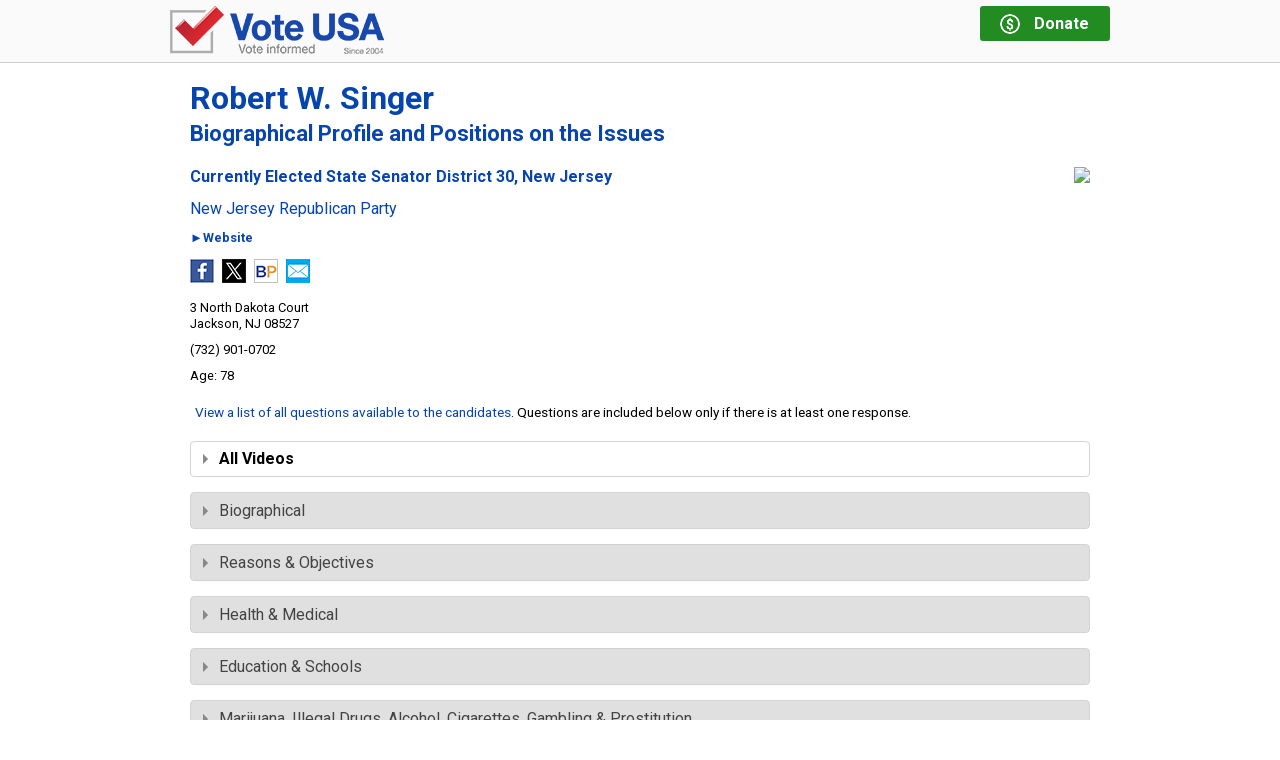

--- FILE ---
content_type: text/html; charset=utf-8
request_url: https://vote-usa.org/Intro.aspx?State=NJ&Id=NJSingerRobertW
body_size: 17335
content:


<!DOCTYPE html>

<html>
<head id="Head"><title>
	Vote-USA | Robert W. Singer | Currently Elected State Senator District 30, New Jersey
</title><meta name="viewport" content="width=device-width, initial-scale=1" />

  <!-- Google Tag Manager -->
  <script>
    (function(w, d, s, l, i) {
      w[l] = w[l] || [];
      w[l].push({
        'gtm.start':
          new Date().getTime(),
        event: 'gtm.js'
      });
      var f = d.getElementsByTagName(s)[0],
        j = d.createElement(s),
        dl = l != 'dataLayer' ? '&l=' + l : '';
      j.async = true;
      j.src =
        'https://www.googletagmanager.com/gtm.js?id=' + i + dl;
      f.parentNode.insertBefore(j, f);
    })(window, document, 'script', 'dataLayer', 'GTM-5LB4ZS');
  </script>
  <!-- End Google Tag Manager -->
  
<link href="https://fonts.googleapis.com/css?family=Roboto:400,400i,700,700i,900" rel="stylesheet" /><link rel="stylesheet" href="https://ajax.googleapis.com/ajax/libs/jqueryui/1.11.4/themes/smoothness/jquery-ui.css" /><link rel="stylesheet" href="/css/vote/public.min.css?588" />
  <script src="https://ajax.googleapis.com/ajax/libs/jquery/1.11.3/jquery.min.js" type="text/javascript"></script>
  <script src="https://ajax.googleapis.com/ajax/libs/jqueryui/1.11.4/jquery-ui.min.js" type="text/javascript"></script>

  <script type="text/javascript" src="/js/scripts.min.js?588"></script>
  
  
  <style type="text/css">
    .responsive-report
    {
      padding: 0;
    }

    .intro-page .content h1
    {
      margin-top: 0;
      font-size: 16px;
      line-height: 120%;
    }

    .intro-report
    {
      margin-bottom: 20px;
      padding: 0;
    }

    .intro-report .candidate-image
    {
      display: block;
      float: right;
    }

    .intro-report .candidate-info
    {
      width: 100%;
      padding: 0;
      display: block;
    }

    .intro-report .candidate-status
    {
      font-weight: bold;
      font-size: 1.3rem;
    }

    .intro-report .candidate-election
    {
      margin-top: 3px;
      font-size: 1rem;
      font-weight: normal;
    }

    .intro-report a.compare-candidates
    {
      margin: 5px 0 0 0;
    }

    .intro-report .candidate-party
    {
      margin: 15px 0;
      display: block;
    }

    .intro-report .social-media-anchors
    {
      margin-top: 15px;
    }

    .intro-report .candidate-address,
    .intro-report .candidate-phone,
    .intro-report .candidate-age
    {
      margin-top: 10px;
      line-height: 1.3;
    }

    @media only screen and (max-width: 519px)
    {
      /* small */
      .intro-report .candidate-image img
      {
        max-width: 100px;
      }
    }

    @media only screen and (min-width: 520px) and (max-width: 759px)
    {
      /* medium */
      .intro-report .candidate-image img
      {
        max-width: 200px;
      }
    }
  </style>
  <script type="text/javascript">
    $(function () {
      $(".accordion-container").accordion({
        active: false,
        collapsible: true,
        heightStyle: "content",
        activate: PUBLIC.accordionActivate
      });
      PUBLIC.setupBackToBallot();
    });
  </script>
<link href="https://vote-usa.org/intro.aspx?state=nj&amp;id=njsingerrobertw" rel="canonical" /><meta name="description" content="Robert W. Singer, Currently Elected State Senator District 30, New Jersey: Picture, bio, position statements and social media links | Vote-USA" /></head>
<body id="Body" class="no-js disclaimer-hidden intro-page">

<!-- Google Tag Manager (noscript) -->
<noscript>
  <iframe src="https://www.googletagmanager.com/ns.html?id=GTM-5LB4ZS"
          height="0" width="0" style="display: none; visibility: hidden">
  </iframe>
</noscript>
<!-- End Google Tag Manager (noscript) -->

<form method="post" action="./Intro.aspx?State=NJ&amp;Id=NJSingerRobertW" id="form1">
<div class="aspNetHidden">
<input type="hidden" name="__VIEWSTATE" id="__VIEWSTATE" value="/[base64]" />
</div>

<div class="aspNetHidden">

	<input type="hidden" name="__VIEWSTATEGENERATOR" id="__VIEWSTATEGENERATOR" value="6E43DA81" />
</div>
  <div id="page-container">
    <header class="clearfix">
      <div class="header-inner outer-element clearfix">


        <a class="logo3" href="/" title="Go to Vote-USA Home">
          <img src="/images/logo-2019-48h.png" alt="Vote USA - Vote informed"/>
        </a>
        
        <a class="donate no-print" href="/Donate.aspx" title="Donate to Vote-USA">
          <div class="dollar-logo">
            <div>$</div>
          </div>
          <div class="message">
            <div class="line1">Donate</div>
            <div class="line2">Keep us online</div>
          </div>
        </a>
      </div>
    </header>
    <section id="OuterPage" class="outer-page outer-element">
      <div class="content">
        
  <div id="MasterMainContent_InnerContent">
    <div id="MasterMainContent_PageHeading_MainHeading" class="page-heading">
  <div class="title">Robert W. Singer<br/><small>Biographical Profile and Positions on the Issues</small></div>
  
</div>

        
    <div class="responsive-report intro-report clearfix"><div class="candidate-image"><img src="/Image.aspx?Id=NJSingerRobertW&Col=Profile300&Def=Profile300" /></div><div class="candidate-info"><h1 class="candidate-status">Currently Elected State Senator District 30, New Jersey</h1><a href="http://www.njgop.org/" title="New Jersey Republican Party Website" target="_blank" rel="nofollow" class="candidate-party">New Jersey Republican Party</a><div class="candidate-website"><span class="no-print"><span><a href="http://singer.senatenj.com" target="view" title="singer.senatenj.com" rel="nofollow">&#x25BA;Website</a></span></span><span class="only-print print-url">singer.senatenj.com</span></div><div class="candidate-social-media clearfixleft"><ul class="social-media-anchors"><li><a title="Robert W. Singer&#39;s Facebook Page" href="http://www.facebook.com/bobsingernj" target="facebook"><img src="/images/facebook.2.png" /></a></li><li><a title="Robert W. Singer&#39;s X or Twitter Page" href="http://twitter.com/bobsingernj" target="twitter"><img src="/images/twitter.2.png" /></a></li><li><a title="Robert W. Singer&#39;s BallotPedia Page" href="http://ballotpedia.org/Robert_Singer" target="ballotpedia"><img src="/images/ballotpedia.2.png" /></a></li><li><a title="Send Email to Robert W. Singer at: porbar92@aol.com" href="mailto:porbar92@aol.com"><img src="/images/email.2.png" /></a></li></ul></div><div class="candidate-address"><span>3 North Dakota Court</span><span>Jackson, NJ 08527</span></div><div class="candidate-phone">(732) 901-0702</div><div class="candidate-age">78</div></div></div>
    <div id="new-accordions" class="responsive-report issues-report intro-issues-report"><div class="issue-list-link"><a href="https://vote-usa.org/IssueList.aspx?State=NJ">View a list of all questions available to the candidates</a>. Questions are included below only if there is at least one response.</div><div class="issues-container accordion-container candidates-1"><div class="youtube-header accordion-header top"><span class="logo"></span>All Videos</div><div class="youtube-content accordion-content top bottom" data-ajax="Content=INTROVIDEOS&amp;Id=NJSingerRobertW"></div><div class="accordion-header accordion-header-2 top">Biographical</div><div class="accordion-container accordion-content accordion-content-2 top"><div class="accordion-header accordion-header-3 bottom indent">General Philosophy</div><div class="accordion-content accordion-content-3 bottom" data-ajax="Content=INTRO&amp;Id=NJSingerRobertW&amp;Question=1"></div><div class="accordion-header accordion-header-3 bottom indent">Personal and Family</div><div class="accordion-content accordion-content-3 bottom" data-ajax="Content=INTRO&amp;Id=NJSingerRobertW&amp;Question=2"></div><div class="accordion-header accordion-header-3 bottom indent">Professional Experience</div><div class="accordion-content accordion-content-3 bottom" data-ajax="Content=INTRO&amp;Id=NJSingerRobertW&amp;Question=3"></div><div class="accordion-header accordion-header-3 bottom indent">Civic Involvement</div><div class="accordion-content accordion-content-3 bottom" data-ajax="Content=INTRO&amp;Id=NJSingerRobertW&amp;Question=4"></div><div class="accordion-header accordion-header-3 bottom indent">Political Experience</div><div class="accordion-content accordion-content-3 bottom" data-ajax="Content=INTRO&amp;Id=NJSingerRobertW&amp;Question=5"></div><div class="accordion-header accordion-header-3 bottom indent">Military Service</div><div class="accordion-content accordion-content-3 bottom" data-ajax="Content=INTRO&amp;Id=NJSingerRobertW&amp;Question=9"></div></div><div class="accordion-header accordion-header-2 top">Reasons & Objectives</div><div class="accordion-container accordion-content accordion-content-2 top"><div class="accordion-header accordion-header-3 bottom indent">Why I Am Running for Public Office</div><div class="accordion-content accordion-content-3 bottom" data-ajax="Content=INTRO&amp;Id=NJSingerRobertW&amp;Question=11"></div></div><div class="accordion-header accordion-header-2 top">Health & Medical</div><div class="accordion-container accordion-content accordion-content-2 top"><div class="accordion-header accordion-header-3 bottom indent">Health & Medical Reform</div><div class="accordion-content accordion-content-3 bottom" data-ajax="Content=INTRO&amp;Id=NJSingerRobertW&amp;Question=1309"></div><div class="accordion-header accordion-header-3 bottom indent">Health and Medical Insurance</div><div class="accordion-content accordion-content-3 bottom" data-ajax="Content=INTRO&amp;Id=NJSingerRobertW&amp;Question=1310"></div><div class="accordion-header accordion-header-3 bottom indent">Medically Uninsured or Underinsured</div><div class="accordion-content accordion-content-3 bottom" data-ajax="Content=INTRO&amp;Id=NJSingerRobertW&amp;Question=1429"></div></div><div class="accordion-header accordion-header-2 top">Education & Schools</div><div class="accordion-container accordion-content accordion-content-2 top"><div class="accordion-header accordion-header-3 bottom indent">Education</div><div class="accordion-content accordion-content-3 bottom" data-ajax="Content=INTRO&amp;Id=NJSingerRobertW&amp;Question=1191"></div><div class="accordion-header accordion-header-3 bottom indent">Higher Education & College Costs</div><div class="accordion-content accordion-content-3 bottom" data-ajax="Content=INTRO&amp;Id=NJSingerRobertW&amp;Question=1846"></div><div class="accordion-header accordion-header-3 bottom indent">Student Loans, Scholarships and Pell Grants</div><div class="accordion-content accordion-content-3 bottom" data-ajax="Content=INTRO&amp;Id=NJSingerRobertW&amp;Question=1635"></div></div><div class="accordion-header accordion-header-2 top">Marijuana, Illegal Drugs, Alcohol, Cigarettes, Gambling & Prostitution</div><div class="accordion-container accordion-content accordion-content-2 top"><div class="accordion-header accordion-header-3 bottom indent">Drunk Driving and Highway Safety</div><div class="accordion-content accordion-content-3 bottom" data-ajax="Content=INTRO&amp;Id=NJSingerRobertW&amp;Question=1185"></div></div><div class="accordion-header accordion-header-2 top">Infrastructure & Transportation</div><div class="accordion-container accordion-content accordion-content-2 top"><div class="accordion-header accordion-header-3 bottom indent">Transportation</div><div class="accordion-content accordion-content-3 bottom" data-ajax="Content=INTRO&amp;Id=NJSingerRobertW&amp;Question=1688"></div><div class="accordion-header accordion-header-3 bottom indent">Drunk Driving and Highway Safety</div><div class="accordion-content accordion-content-3 bottom" data-ajax="Content=INTRO&amp;Id=NJSingerRobertW&amp;Question=1185"></div><div class="accordion-header accordion-header-3 bottom indent">Driver's Licenses</div><div class="accordion-content accordion-content-3 bottom" data-ajax="Content=INTRO&amp;Id=NJSingerRobertW&amp;Question=1177"></div><div class="accordion-header accordion-header-3 bottom indent">Motor Vehicles And Inspections</div><div class="accordion-content accordion-content-3 bottom" data-ajax="Content=INTRO&amp;Id=NJSingerRobertW&amp;Question=1452"></div></div></div></div>
  </div>

      </div>
    </section>
    <footer>
      <div class="footer-inner outer-element">
        <div class="footer-top clearfix no-print">
          <nav class="links">
            <ul class="set1">
              <li><a href="/default.aspx">Home</a></li>
              <li><a href="/aboutus.aspx">About Us</a></li>
              <li><a href="/contactus.aspx">Contact Us</a></li>
              <li><a href="/privacy.aspx">Privacy Policy &amp; Terms of Service</a></li>
              <li><a href="/Donate.aspx" title="Donate to Vote-USA">Donate</a></li>
            </ul>
            <ul class="set2">
              <li><a href="/forcandidates.aspx">For Candidates</a></li>
              <li><a href="/forvolunteers.aspx">For Volunteers</a></li>
              
              <li><a href="/forpoliticalparties.aspx">For Political Parties</a></li>
              <li><a href="/forelectionauthorities.aspx">For Election Authorities</a></li>
              <li><a href="/SampleMediaAssets.aspx">Digital Ads</a></li>
              <li><a href="/forresearch.aspx">Historical Voter Information</a></li>
            </ul>
          </nav>
          <div class="social">
            
          </div>
        </div>
        
      </div>
    </footer>
  </div>
  <script type="text/javascript" src="/js/jq/scrolltotop.js"></script>
  
  
  

<style>

  #donation-request
  {
    width: 100%;
    text-align: center;
    position: fixed;
    bottom: -200px;
  }

  #donation-request.showing
  {
    bottom: 0;
    transition: all 2s;
  }

  #donation-request .inner
  {
    width: 100%;
    max-width: 940px;
    margin: 0 auto;
    border: 4px solid #f60;
    position: relative;
    background: #fff;
    padding-bottom: 15px;
  }

  #donation-request .heading
  {
    font-weight: bold;
    color: white;
    background: #f60;
    width: 100%;
    padding: 5px 0 8px;
    font-size: 115%;
    margin-bottom: 15px;
  }

  #donation-request .message
  {
    font-weight: bold;
    padding: 0 15px;
    line-height: 130%;
  }

  #donation-request .close-box
  {
    position: absolute;
    top: -20px;
    right: 10px;
    cursor: pointer;
  }

  #donation-request .donate-button
  {
    background-color: #ff6600;
    border-radius: 10px;
    display: inline-block;
    cursor: pointer;
    color: #ffffff;
    font-family: Arial;
    font-size: 16px;
    font-weight: bold;
    padding: 6px 12px;
    text-decoration: none;
    border: none;
    margin-top: 16px;
  }

  #donation-request .donate-button:hover
  {
    opacity: 0.7;
  }

</style>

<script>
  (function ($) {

    var $donationRequest;

    function showRequest() {
      var nnx = parseInt($.cookie('nnx'));
      if (isNaN(nnx))
        nnx = 1;
      if (nnx >= 0) {
        $.ajax({
          type: "POST",
          url: "/WebService.asmx/GetDonationNagNew",
          data: "{" + "'cookieIndex': " + nnx + "}",
          contentType: "application/json; charset=utf-8",
          dataType: "json",
          success: function (result) {
            var d = result.d;
            $.cookie('nnx', d.NextMessageNumber, { expires: 365 });
            if (d.MessageText) {
              $('.message', $donationRequest).html(d.MessageText);
              $('.heading', $donationRequest).html(d.MessageHeading);
              $donationRequest.addClass("showing");
            }
          }
        });
      }
    }

    function setTimer(seconds) {
      setTimeout(function () {
        showRequest();
      }, seconds * 1000);
    }

    function resetTimer() {
      $donationRequest.removeClass("showing");
      setTimer(180);
    }

    $(function () {

      $donationRequest = $("#donation-request");

      $(".donate-button", $donationRequest).on("click", function () {
        resetTimer();
      });

      $(".close-box", $donationRequest).on("click", function () {
        resetTimer();
      });
     
      setTimer(30);

    });

  })(jQuery);
</script>

<div id="donation-request" class="">
  <div class="inner">
    <div class="heading">Pardon the interruption, but &hellip;</div>
    <div class="message">If we helped you vote your interests, not the special interest groups, please help us with a donation.</div>
    <div>
      <a class="donate-button" href="/donate.aspx" target="donate">Donate Now</a>
    </div>
    <img class="close-box" src="/images/close-box.png" alt="close box">
  </div>
</div>

</form>

  
</body>
</html>